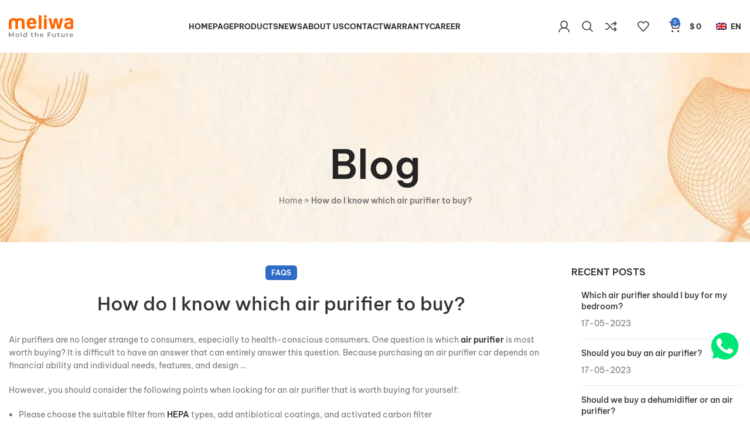

--- FILE ---
content_type: text/javascript; charset=utf-8
request_url: https://www.meliwa.com/wp-content/cache/min/1/wp-content/themes/woodmart-child/first-redirect.js?ver=1741168976
body_size: -15
content:
var currentUrl=window.location.href;if(currentUrl.endsWith("/")){currentUrl=currentUrl.slice(0,-1)}
if(getCookieByName('wp-first_redirect_on_ip')===''){var newCookieValue=1;document.cookie='wp-first_redirect_on_ip='+newCookieValue+'; path=/';if(currentUrl==redirect_cloudflare_object.home_url&&redirect_cloudflare_object.current_lang!='vi'){jQuery.ajax({url:redirect_cloudflare_object.admin_ajax,data:{'action':'mlw_get_data_client'},success:function(response){if(response.data.country_code!==undefined&&response.data.country_code=='vn'){window.location.href=redirect_cloudflare_object.url_redirect}}})}}
function getCookieByName(cookieName){var name=cookieName+"=";var decodedCookie=decodeURIComponent(document.cookie);var cookieArray=decodedCookie.split(';');for(var i=0;i<cookieArray.length;i++){var cookie=cookieArray[i];while(cookie.charAt(0)===' '){cookie=cookie.substring(1)}
if(cookie.indexOf(name)===0){return cookie.substring(name.length,cookie.length)}}
return""}

--- FILE ---
content_type: text/javascript; charset=utf-8
request_url: https://www.meliwa.com/wp-content/cache/min/1/wp-content/themes/woodmart/js/scripts/global/searchFullScreen.js?ver=1741168976
body_size: 556
content:
(function($){woodmartThemeModule.searchFullScreen=function(){var $searchWrapper=$('[class*=wd-search-full-screen]');if('yes'===woodmart_settings.ajax_fullscreen_content){woodmartThemeModule.$body.on('mouseover click touchstart','.wd-header-search.wd-display-full-screen > a, .wd-search-form.wd-display-full-screen-2',function(){var $this=$(this);if($this.hasClass('wd-inited')){return}
$this.addClass('wd-inited');var $contentArea=$searchWrapper.find('.wd-search-area');if(!$contentArea.length){return}
$.ajax({url:woodmart_settings.ajaxurl,data:{action:'woodmart_load_full_search_html',},dataType:'json',method:'POST',success:function(response){if(response.content){$contentArea.html(response.content);setTimeout(function(){$searchWrapper.addClass('wp-content-loaded')},10);woodmartThemeModule.$document.trigger('wdSearchFullScreenContentLoaded');woodmartThemeModule.$document.trigger('wood-images-loaded')}},error:function(){console.log('loading html full search ajax error')}})})}
woodmartThemeModule.$body.on('click','.wd-header-search.wd-display-full-screen > a, .wd-search-form.wd-display-full-screen-2',function(e){e.preventDefault();var $this=$(this);var $wrapper=$('.wd-search-full-screen-2');if($this.parent().find('.wd-search-dropdown').length>0||woodmartThemeModule.$body.hasClass('global-search-dropdown')){return}
if(isOpened()){closeWidget()}else{if(!$this.hasClass('wd-display-full-screen-2')){$wrapper=$('.wd-search-full-screen');calculationOffset()}
setTimeout(function(){openWidget($wrapper)},10)}});woodmartThemeModule.$body.on('click','.wd-close-search a, .website-wrapper, .header-banner',function(event){if(!$(event.target).is('.wd-close-search a')&&$(event.target).closest('.wd-search-full-screen').length){return}
if($(event.target).is('.wd-close-search a')){event.preventDefault()}
if(isOpened()){closeWidget()}});var closeByEsc=function(e){if(e.keyCode===27){closeWidget();woodmartThemeModule.$body.unbind('keyup',closeByEsc)}};var closeWidget=function(){woodmartThemeModule.$body.removeClass('wd-search-opened');$searchWrapper.removeClass('wd-opened');setTimeout(function(){$searchWrapper.removeClass('wd-searched')},500)};var calculationOffset=function(){var $bar=$('#wpadminbar');var barHeight=$bar.length>0?$bar.outerHeight():0;var $sticked=$('.whb-sticked');var $mainHeader=$('.whb-main-header');var offset;if($sticked.length>0){if($('.whb-clone').length>0){offset=$sticked.outerHeight()+barHeight}else{offset=$mainHeader.outerHeight()+barHeight}}else{offset=$mainHeader.outerHeight()+barHeight;if(woodmartThemeModule.$body.hasClass('header-banner-display')){offset+=$('.header-banner').outerHeight()}}
$('.wd-search-full-screen').css('top',offset)}
var openWidget=function($wrapper){woodmartThemeModule.$body.on('keyup',closeByEsc);woodmartThemeModule.$body.addClass('wd-search-opened');$wrapper.addClass('wd-opened');setTimeout(function(){$wrapper.find('input[type="text"]').trigger('focus');if(woodmartThemeModule.windowWidth>1024){woodmartThemeModule.$window.one('scroll',function(){if(isOpened()){closeWidget()}})}},500)};var isOpened=function(){return woodmartThemeModule.$body.hasClass('wd-search-opened')}};$(document).ready(function(){woodmartThemeModule.searchFullScreen()})})(jQuery)

--- FILE ---
content_type: image/svg+xml
request_url: https://www.meliwa.com/wp-content/uploads/2022/09/logo-meliwa-update.svg
body_size: 1575
content:
<svg xmlns="http://www.w3.org/2000/svg" id="Layer_1" width="367.4" height="125" viewBox="0 0 367.4 125"><defs><style>.cls-1{fill:#ff6700;}.cls-2{fill:#808285;}</style></defs><g><path class="cls-1" d="m53,78.6h-15.8v-38.9c0-3.7-1.1-6.3-3.3-8-2.2-1.7-4.7-2.5-7.4-2.5s-5.2.8-7.3,2.5c-2.1,1.7-3.2,4.3-3.2,8v38.9H0v-35.7c0-10.4,2.7-17.3,8.1-20.8,5.4-3.5,11.4-5.4,17.9-5.7,3.5,0,6.9.4,10.3,1.1,3.4.8,6.4,2.3,9.1,4.6,2.3-2,5-3.4,8.1-4.2,3.1-.8,6.4-1.3,9.7-1.5,6.7,0,12.9,1.8,18.5,5.3,5.6,3.5,8.5,10.6,8.5,21.3v35.7h-8c-2.3,0-4.2-.7-5.6-2.2-1.5-1.4-2.2-3.3-2.2-5.6v-31.1c0-3.7-1.1-6.3-3.3-8-2.2-1.7-4.7-2.5-7.4-2.5s-5.2.8-7.4,2.5c-2.2,1.7-3.3,4.3-3.3,8v38.9Z"></path><path class="cls-1" d="m145.7,58.7h11.4c-1.7,6.4-4.9,11.3-9.6,14.6-4.7,3.5-10.7,5.3-17.8,5.3s-15.5-2.8-20.3-8.5c-4.9-5.5-7.3-13.3-7.3-23.5s2.4-17.4,7.1-22.9c4.9-5.6,11.7-8.5,20.3-8.5s16.2,2.7,21.3,8.2c4.9,5.6,7.3,13.5,7.3,23.5v2.5c0,.8,0,1.3-.2,1.6h-39.6c.2,4.7,1.3,8.2,3.4,10.5,2,2.4,5,3.7,8.9,3.7s4.8-.5,6.6-1.6c.5-.2.9-.4,1.3-.8.4-.4.8-.8,1.3-1.3.2-.5.7-1.1,1.7-1.8,1-.8,2.4-1.1,4.2-1.1Zm-27.4-17.8h23.3c-.3-4.1-1.4-7.2-3.2-9.1-2-2.1-4.8-3.2-8.5-3.2s-6.1,1.1-8.2,3.2c-2.1,2.1-3.3,5.2-3.4,9.1Z"></path><path class="cls-1" d="m170.1,0h8.2c2.1,0,4,.7,5.5,2.2,1.5,1.5,2.3,3.2,2.3,5.4v71.1h-16V0Z"></path><path class="cls-1" d="m200.4,0h8.2c2.1,0,4,.8,5.5,2.3,1.5,1.5,2.3,3.4,2.3,5.5v4.8h-16V0Zm0,17.8h8.2c2.1,0,4,.8,5.5,2.3,1.5,1.5,2.3,3.4,2.3,5.5v53h-16V17.8Z"></path><path class="cls-1" d="m293.4,78.5h-16l-9.4-43.4-9.4,43.4h-16l-16.7-60.8h15.5l9.6,42.1,8.7-42.1h16.2l8.2,42.1,8.5-36.6c.9-3.7,3.4-5.5,7.3-5.5h10.1l-16.7,60.8Z"></path><path class="cls-1" d="m360.6,19.6c-4.3-2.9-10.7-4.3-19.2-4.3s-13.5,1.8-17.6,5.3c-3.7,3.1-5.8,6.9-6.4,11.7h15.3c.8-1.7,2-2.8,3.7-3.4,1.7-.6,3.6-.9,5.7-.9s4.2.3,6.5,1c2.4.7,3.5,2.2,3.5,4.5s-3.4,5-10.1,5.9c-1.4.2-2.6.3-3.7.6-1.1.2-2,.3-2.7.3-5.8.9-10.6,2.7-14.3,5.5-3.7,2.7-5.6,7.3-5.6,13.7s2.1,11.8,6.2,14.7c4.1,3,8.9,4.5,14.4,4.5s1.9,0,2.9,0h0c0,0,20.2,0,20.2,0,2.1,0,4-.8,5.5-2.3,1.5-1.5,2.3-3.4,2.3-5.5v-15.3c0-.8,0-1.5,0-2.3v-20.8c0-5.5-2.2-9.8-6.6-12.8Zm-8,40.2c0,1.7-.6,3.2-1.9,4.5-1.3,1.2-2.8,1.9-4.5,1.9h-6.7c-.3,0-.5,0-.8,0-2.6,0-4.6-.6-5.9-1.8-1.4-1.4-2.1-3.2-2.1-5.5s.5-3.4,1.6-5c1.2-1.2,3.2-2.2,5.9-3l5.3-1.1c3.6-.9,6.4-1.8,8.5-2.8l.6-.4v13.2Z"></path></g><g><path class="cls-2" d="m24.7,124.7v-17.8s-8.9,14.7-8.9,14.7h-2.2l-8.8-14.5v17.6H0v-26.9h4.1l10.7,17.8,10.5-17.8h4.1v26.9s-4.7,0-4.7,0Z"></path><path class="cls-2" d="m43.6,123.7c-1.7-.9-3-2.1-3.9-3.7-.9-1.6-1.4-3.4-1.4-5.4s.5-3.8,1.4-5.4c.9-1.6,2.2-2.8,3.9-3.7,1.7-.9,3.5-1.3,5.6-1.3s4,.4,5.6,1.3c1.7.9,3,2.1,3.9,3.7.9,1.6,1.4,3.4,1.4,5.4s-.5,3.8-1.4,5.4c-.9,1.6-2.2,2.8-3.9,3.7-1.7.9-3.5,1.3-5.6,1.3s-3.9-.4-5.6-1.3Zm10-4.5c1.2-1.2,1.7-2.7,1.7-4.6s-.6-3.5-1.7-4.6c-1.2-1.2-2.6-1.8-4.4-1.8s-3.2.6-4.4,1.8c-1.1,1.2-1.7,2.7-1.7,4.6s.6,3.5,1.7,4.6c1.1,1.2,2.6,1.8,4.4,1.8s3.2-.6,4.4-1.8Z"></path><path class="cls-2" d="m68.6,96.3h4.8v28.5h-4.8v-28.5Z"></path><path class="cls-2" d="m103.6,96.3v28.5h-4.6v-2.6c-.8,1-1.8,1.7-2.9,2.2-1.2.5-2.4.7-3.9.7s-3.7-.4-5.3-1.3-2.8-2.1-3.7-3.7c-.9-1.6-1.3-3.4-1.3-5.5s.4-3.9,1.3-5.5c.9-1.6,2.1-2.8,3.7-3.7s3.3-1.3,5.3-1.3,2.6.2,3.7.7,2.1,1.2,2.9,2.1v-10.5h4.8Zm-7.7,23.8c.9-.5,1.7-1.3,2.2-2.2.5-1,.8-2.1.8-3.4s-.3-2.4-.8-3.4c-.5-1-1.3-1.7-2.2-2.2-.9-.5-2-.8-3.1-.8s-2.2.3-3.1.8c-.9.5-1.7,1.3-2.2,2.2-.5,1-.8,2.1-.8,3.4s.3,2.4.8,3.4c.5,1,1.3,1.7,2.2,2.2.9.5,2,.8,3.1.8s2.2-.3,3.1-.8Z"></path><path class="cls-2" d="m140.4,123.6c-.6.5-1.2.8-2.1,1s-1.7.3-2.6.3c-2.3,0-4-.6-5.2-1.8-1.2-1.2-1.8-2.9-1.8-5.1v-9.9h-3.4v-3.8h3.4v-4.7h4.8v4.7h5.5v3.8h-5.5v9.7c0,1,.2,1.8.7,2.3.5.5,1.2.8,2.1.8s2-.3,2.7-.8l1.3,3.4Z"></path><path class="cls-2" d="m166.1,106.3c1.6,1.5,2.3,3.7,2.3,6.7v11.7h-4.8v-11.1c0-1.8-.4-3.1-1.3-4-.8-.9-2-1.4-3.6-1.4s-3.2.5-4.2,1.6c-1,1.1-1.5,2.6-1.5,4.6v10.4h-4.8v-28.5h4.8v10.4c.8-.8,1.8-1.5,2.9-1.9,1.2-.4,2.5-.7,3.9-.7,2.6,0,4.7.8,6.2,2.3Z"></path><path class="cls-2" d="m197.7,116h-16.1c.3,1.5,1,2.7,2.2,3.6s2.7,1.3,4.4,1.3,4.1-.7,5.6-2.2l2.6,3c-.9,1.1-2.1,1.9-3.5,2.5-1.4.6-3,.8-4.8.8s-4.2-.4-5.9-1.3c-1.7-.9-3-2.1-4-3.7-.9-1.6-1.4-3.4-1.4-5.4s.5-3.8,1.4-5.4c.9-1.6,2.2-2.8,3.8-3.7,1.6-.9,3.4-1.3,5.4-1.3s3.8.4,5.4,1.3c1.6.9,2.8,2.1,3.7,3.7s1.3,3.4,1.3,5.5,0,.8,0,1.4Zm-14.2-6.8c-1.1.9-1.7,2.1-1.9,3.6h11.6c-.2-1.5-.8-2.7-1.9-3.6-1-.9-2.4-1.4-3.9-1.4s-2.8.5-3.9,1.4Z"></path><path class="cls-2" d="m226.1,102.1v8.2h13v4.2h-13v10.3h-5v-26.9h19.6v4.2h-14.6Z"></path><path class="cls-2" d="m268.2,104.2v20.5h-4.6v-2.6c-.8.9-1.7,1.6-2.9,2.1-1.2.5-2.4.7-3.7.7-2.7,0-4.9-.8-6.5-2.3-1.6-1.5-2.4-3.8-2.4-6.8v-11.7h4.8v11c0,1.8.4,3.2,1.2,4.1s2,1.4,3.5,1.4,3.1-.5,4.1-1.6c1-1.1,1.5-2.6,1.5-4.6v-10.4h4.8Z"></path><path class="cls-2" d="m290.6,123.6c-.6.5-1.2.8-2.1,1s-1.7.3-2.6.3c-2.3,0-4-.6-5.2-1.8-1.2-1.2-1.8-2.9-1.8-5.1v-9.9h-3.4v-3.8h3.4v-4.7h4.8v4.7h5.5v3.8h-5.5v9.7c0,1,.2,1.8.7,2.3.5.5,1.2.8,2.1.8s2-.3,2.7-.8l1.3,3.4Z"></path><path class="cls-2" d="m318.2,104.2v20.5h-4.6v-2.6c-.8.9-1.7,1.6-2.9,2.1-1.2.5-2.4.7-3.7.7-2.7,0-4.9-.8-6.5-2.3-1.6-1.5-2.4-3.8-2.4-6.8v-11.7h4.8v11c0,1.8.4,3.2,1.2,4.1s2,1.4,3.5,1.4,3.1-.5,4.1-1.6c1-1.1,1.5-2.6,1.5-4.6v-10.4h4.8Z"></path><path class="cls-2" d="m340.2,104v4.6c-.4,0-.8-.1-1.1-.1-1.9,0-3.3.5-4.4,1.6s-1.6,2.7-1.6,4.7v9.9h-4.8v-20.5h4.6v3c1.4-2.1,3.8-3.2,7.3-3.2Z"></path><path class="cls-2" d="m367.1,116h-16.1c.3,1.5,1,2.7,2.2,3.6s2.7,1.3,4.4,1.3,4.1-.7,5.6-2.2l2.6,3c-.9,1.1-2.1,1.9-3.5,2.5-1.4.6-3,.8-4.8.8s-4.2-.4-5.9-1.3c-1.7-.9-3-2.1-4-3.7-.9-1.6-1.4-3.4-1.4-5.4s.5-3.8,1.4-5.4,2.2-2.8,3.8-3.7c1.6-.9,3.4-1.3,5.4-1.3s3.8.4,5.4,1.3c1.6.9,2.8,2.1,3.7,3.7s1.3,3.4,1.3,5.5,0,.8,0,1.4Zm-14.2-6.8c-1.1.9-1.7,2.1-1.9,3.6h11.6c-.2-1.5-.8-2.7-1.9-3.6-1-.9-2.4-1.4-3.9-1.4s-2.8.5-3.9,1.4Z"></path></g></svg>

--- FILE ---
content_type: text/javascript; charset=utf-8
request_url: https://www.meliwa.com/wp-content/cache/min/1/wp-content/themes/woodmart/js/scripts/global/helpers.js?ver=1741168976
body_size: 1463
content:
var woodmartThemeModule={};(function($){woodmartThemeModule.supports_html5_storage=!1;try{woodmartThemeModule.supports_html5_storage=('sessionStorage' in window&&window.sessionStorage!==null);window.sessionStorage.setItem('wd','test');window.sessionStorage.removeItem('wd')}catch(err){woodmartThemeModule.supports_html5_storage=!1}
woodmartThemeModule.$window=$(window);woodmartThemeModule.$document=$(document);woodmartThemeModule.$body=$('body');woodmartThemeModule.windowWidth=woodmartThemeModule.$window.width();woodmartThemeModule.removeURLParameter=function(url,parameter){var urlParts=url.split('?');if(urlParts.length>=2){var prefix=encodeURIComponent(parameter)+'=';var pars=urlParts[1].split(/[&;]/g);for(var i=pars.length;i-->0;){if(pars[i].lastIndexOf(prefix,0)!==-1){pars.splice(i,1)}}
return urlParts[0]+(pars.length>0?'?'+pars.join('&'):'')}
return url};woodmartThemeModule.removeDuplicatedStylesFromHTML=function(html,callback){var $data=$('<div class="temp-wrapper"></div>').append(html);var $links=$data.find('link');var counter=0;var timeout=!1;if(0===$links.length){callback(html);return}
setTimeout(function(){if(counter<=$links.length&&!timeout){callback($($data.html()));timeout=!0}},500);$links.each(function(){if('undefined'!==typeof $(this).attr('id')&&$(this).attr('id').indexOf('theme_settings_')!==-1){$('head').find('link[id*="theme_settings_"]:not([id*="theme_settings_default"])').remove()}});$links.each(function(){var $link=$(this);var id=$link.attr('id');var href=$link.attr('href');if('undefined'===typeof id){return}
var isThemeSettings=id.indexOf('theme_settings_')!==-1;var isThemeSettingsDefault=id.indexOf('theme_settings_default')!==-1;$link.remove();if('undefined'===typeof woodmart_page_css[id]&&!isThemeSettingsDefault){$('head').append($link.on('load',function(){counter++;if(!isThemeSettings){woodmart_page_css[id]=href}
if(counter>=$links.length&&!timeout){callback($($data.html()));timeout=!0}}))}else{counter++;if(counter>=$links.length&&!timeout){callback($($data.html()));timeout=!0}}})};woodmartThemeModule.debounce=function(func,wait,immediate){var timeout;return function(){var context=this;var args=arguments;var later=function(){timeout=null;if(!immediate){func.apply(context,args)}};var callNow=immediate&&!timeout;clearTimeout(timeout);timeout=setTimeout(later,wait);if(callNow){func.apply(context,args)}}};woodmartThemeModule.wdElementorAddAction=function(name,callback){woodmartThemeModule.$window.on('elementor/frontend/init',function(){if(!elementorFrontend.isEditMode()){return}
elementorFrontend.hooks.addAction(name,callback)})};woodmartThemeModule.wdElementorAddAction('frontend/element_ready/section',function($wrapper){$wrapper.removeClass('wd-animated');$wrapper.data('wd-waypoint','');$wrapper.removeClass('wd-anim-ready');woodmartThemeModule.$document.trigger('wdElementorSectionReady')});woodmartThemeModule.wdElementorAddAction('frontend/element_ready/global',function($wrapper){if($wrapper.attr('style')&&$wrapper.attr('style').indexOf('transform:translate3d')===0&&!$wrapper.hasClass('wd-parallax-on-scroll')){$wrapper.attr('style','')}
$wrapper.removeClass('wd-animated');$wrapper.data('wd-waypoint','');$wrapper.removeClass('wd-anim-ready');woodmartThemeModule.$document.trigger('wdElementorGlobalReady')});woodmartThemeModule.wdElementorAddAction('frontend/element_ready/column',function($wrapper){if($wrapper.attr('style')&&$wrapper.attr('style').indexOf('transform:translate3d')===0&&!$wrapper.hasClass('wd-parallax-on-scroll')){$wrapper.attr('style','')}
$wrapper.removeClass('wd-animated');$wrapper.data('wd-waypoint','');$wrapper.removeClass('wd-anim-ready');setTimeout(function(){woodmartThemeModule.$document.trigger('wdElementorColumnReady')},100)});woodmartThemeModule.setupMainCarouselArg=function(){woodmartThemeModule.$mainCarouselWrapper=$('.woocommerce-product-gallery');var items=1;if(woodmartThemeModule.$mainCarouselWrapper.hasClass('thumbs-position-centered')||woodmartThemeModule.$mainCarouselWrapper.hasClass('thumbs-position-carousel_two_columns')){items=2}
woodmartThemeModule.mainCarouselArg={rtl:woodmartThemeModule.$body.hasClass('rtl'),items:items,autoplay:woodmart_settings.product_slider_autoplay,autoplayTimeout:3000,loop:woodmart_settings.product_slider_autoplay,center:woodmartThemeModule.$mainCarouselWrapper.hasClass('thumbs-position-centered'),startPosition:woodmartThemeModule.$mainCarouselWrapper.hasClass('thumbs-position-centered')?woodmart_settings.centered_gallery_start:0,dots:'yes'===woodmart_settings.product_slider_dots||'yes'!==woodmartThemeModule.$mainCarouselWrapper.find('.woocommerce-product-gallery__wrapper').data('hide_pagination_control'),nav:!0,autoHeight:woodmart_settings.product_slider_auto_height==='yes',navText:!1,navClass:['owl-prev wd-btn-arrow','owl-next wd-btn-arrow']}}
woodmartThemeModule.shopLoadMoreBtn='.wd-products-load-more.load-on-scroll';woodmartThemeModule.$window.on('elementor/frontend/init',function(){if(!elementorFrontend.isEditMode()){return}
if('enabled'===woodmart_settings.elementor_no_gap){elementorFrontend.hooks.addAction('frontend/element_ready/section',function($wrapper){var cid=$wrapper.data('model-cid');if(typeof elementorFrontend.config.elements.data[cid]!=='undefined'){var size=elementorFrontend.config.elements.data[cid].attributes.content_width.size;if(!size){$wrapper.addClass('wd-negative-gap')}}});elementor.channels.editor.on('change:section',function(view){var changed=view.elementSettingsModel.changed;if(typeof changed.content_width!=='undefined'){var sectionId=view._parent.model.id;var $section=$('.elementor-element-'+sectionId);var size=changed.content_width.size;if(size){$section.removeClass('wd-negative-gap')}else{$section.addClass('wd-negative-gap')}}})}});woodmartThemeModule.$window.on('load',function(){$('.wd-preloader').delay(parseInt(woodmart_settings.preloader_delay)).addClass('preloader-hide');$('.wd-preloader-style').remove();setTimeout(function(){$('.wd-preloader').remove()},200)});woodmartThemeModule.googleMapsCallback=function(){return''}})(jQuery);window.onload=function(){var events=['keydown','scroll','mouseover','touchmove','touchstart','mousedown','mousemove'];var triggerListener=function(e){jQuery(window).trigger('wdEventStarted');removeListener()};var removeListener=function(){events.forEach(function(eventName){window.removeEventListener(eventName,triggerListener)})};var addListener=function(eventName){window.addEventListener(eventName,triggerListener)};events.forEach(function(eventName){addListener(eventName)})}